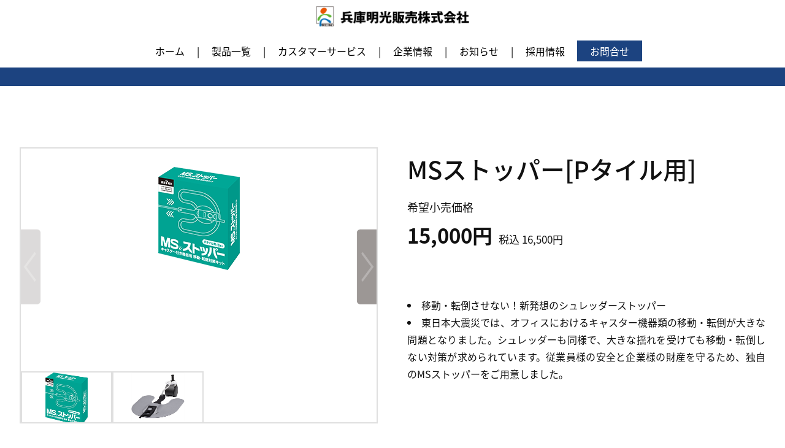

--- FILE ---
content_type: text/html; charset=UTF-8
request_url: http://hyogomeiko.com/lineup.php?id=59
body_size: 13596
content:
<!DOCTYPE html>
<html lang="ja"><head>
<meta charset="UTF-8">
<!--viewportでデバイスに合わせてスケールを合わせる指定をする-->
<meta name="viewport" content="width=device-width, initial-scale=1, user-scalable=no">
<meta http-equiv="X-UA-Compatible" content="IE=edge">
<meta name="format-detection" content="telephone=no">
<title>MSストッパー[Pタイル用]｜兵庫明光販売株式会社</title>
<meta name="description" content="兵庫明光販売株式会社">
<meta name="keywords" CONTENT="兵庫明光販売株式会社,明光販売,シュレッダー,パウチ,ボイスコール">
<link rel="stylesheet" href="css/sanitize.css" type="text/css">
<link rel="stylesheet" href="https://cdnjs.cloudflare.com/ajax/libs/Swiper/4.5.1/css/swiper.css">
<link rel="stylesheet" href="css/com.css" type="text/css">
<link rel="stylesheet" href="css/lineup.css" type="text/css">
<!--&#91;if lt IE 9&#93;>
<script src="//cdn.jsdelivr.net/html5shiv/3.7.2/html5shiv.min.js"></script>
<script src="//cdnjs.cloudflare.com/ajax/libs/respond.js/1.4.2/respond.min.js"></script>
<!&#91;endif&#93;-->
<link rel="shortcut icon" href="img/meikou.ico">
<!-- Global site tag (gtag.js) - Google Analytics -->
<script async src="https://www.googletagmanager.com/gtag/js?id=UA-179387581-1"></script>
<script>
  window.dataLayer = window.dataLayer || [];
  function gtag(){dataLayer.push(arguments);}
  gtag('js', new Date());

  gtag('config', 'UA-179387581-1');
</script>
</head>
<body>
<header>
<div class="flex_set header_wrap">
    <h1 class="logo"><a href="index.php"><img src="img/com/header_logo.png" alt="兵庫明光販売株式会社"></a></h1>
    <div class="menu">
      <nav class="g_nav"> <ul class="header_nav">
                <li><a href="index.php">ホーム</a></li>
				<li><a href="lineup_list.php">製品一覧</a></li>
                <li><a href="service.html">カスタマーサービス</a></li>
                <li><a href="company.html">企業情報</a></li>
                <li><a href="news_list.php">お知らせ</a></li>
<li><a href="recruit.html">採用情報</a></li>
            </ul>
          <a href="contact.html" class="header_contact_btn">お問合せ</a>
        </nav>
    </div>
</div>
<button class="menu__button">
    <span class="menu__lineTop"></span>
    <span class="menu__lineMiddle"></span>
    <span class="menu__lineBottom"></span>
</button>
</header>
<section class="bb_gray">
    <div class="product_wrap">
        <div class="w1200 flex_set">
            <div class="slider_wrap">
        <!-- Slider main container -->
                <div class="swiper-container slider">
                    <div class="swiper-wrapper">
                        <!-- Slides -->
                        
                        
<div class="swiper-slide"><img src="./cms/upload/lineup/59-0.png" alt="MSストッパー[Pタイル用]"></div>
<div class="swiper-slide"><img src="./cms/upload/lineup/59-1.jpg" alt="MSストッパー[Pタイル用]"></div>

                        <!--<div class="swiper-slide"><img src="img/lineup/img01.png" alt=""></div>
                        <div class="swiper-slide"><img src="img/lineup/img01.png" alt=""></div>
                        <div class="swiper-slide"><img src="img/lineup/img01.png" alt=""></div>
                        <div class="swiper-slide"><img src="img/lineup/img01.png" alt=""></div>-->
                    </div>
                    <div class="swiper-button-prev"></div>
                    <div class="swiper-button-next"></div>
                </div>
                <!-- サムネイル -->
                <div class="swiper-container slider-thumbnail">
                    <div class="swiper-wrapper">
<div class="swiper-slide"><img src="./cms/upload/lineup/59-0s.png" alt="MSストッパー[Pタイル用]"></div>
<div class="swiper-slide"><img src="./cms/upload/lineup/59-1s.jpg" alt="MSストッパー[Pタイル用]"></div>
                    
                    
                        <!--<div class="swiper-slide"><img src="img/lineup/img01.png" alt=""></div>
                        <div class="swiper-slide"><img src="img/lineup/img01.png" alt=""></div>
                        <div class="swiper-slide"><img src="img/lineup/img01.png" alt=""></div>
                        <div class="swiper-slide"><img src="img/lineup/img01.png" alt=""></div>-->
                    </div>
                </div>
            </div>
            <div class="product">
                <h2>MSストッパー[Pタイル用] </h2>
				<p class="price">希望小売価格</br><span style="font-weight:bolder; margin-right: 10px; margin-left: 0px;">15,000円</span><span style="font-size: 0.95em; margin-left: 0px;">税込  16,500円</span></p>
                
				
                                <ul class="product_list">
                    <li>移動・転倒させない！新発想のシュレッダーストッパー</li><li>東日本大震災では、オフィスにおけるキャスター機器類の移動・転倒が大きな問題となりました。シュレッダーも同様で、大きな揺れを受けても移動・転倒しない対策が求められています。従業員様の安全と企業様の財産を守るため、独自のMSストッパーをご用意しました。</li>
                   <!-- <li>テキストテキストテキスト・テキストテキストテキストテキストテキストテキスト</li>
                    <li>テキストテキストテキスト・テキストテキストテキスト・テキストテキストテキスト</li>-->
                </ul>
                                <div class="btn_blue"><a href="contact.html">お見積り・お問い合わせ</a></div>
            </div>
        </div>
    </div>
</section>
<section class="bb_gray">
    <div class="product_details">
        <div class="w1200 flex_set">
            <div class="product_details_left">
                <h3>詳細情報</h3>
                <dl class="product_details_list flex_set">
                
            <dt>ポイント１</dt>
            <dd>衝撃吸収ベルトが振動を吸収<br />樹脂製のプレートがオフィスの床に強固に密着。プレートから伸びる衝撃吸収ベルトと、パラシュートにも使われる高強度ロープにより、地震エネルギーを吸収。200㎏までの対象物に対応することが実証実験で証明されています。</dd>
                        
            <dt>ポイント2</dt>
            <dd>オフィスを傷つけず、取り外しも簡単<br />ビス留めやアンカー留めなどをすると壁や床を傷つけてしまいますが、「MSストッパー」は樹脂製のプレートが床にがっちり密着するだけ。同梱の専用器具を使えば取り外しも簡単で、オフィスを傷つけません。</dd>
                        
  

                
                </dl>
            </div>
            <div class="product_details_right">
                <ul class="flex_set btn_blue produgt_details_btn">
                    <li><a href="contact.html">お見積り・お問い合わせ</a></li>
                    
                    <li><a href="./cms/upload/lineup/59-19.pdf" target="_blank">詳細情報のプリントはこちら</a></li>
                    
                </ul>
            </div>
        </div>
    </div>
</section>
<section>
    <div class="w1200 other_product">
        <h3>その他のラインナップ</h3>
        <ul class="flex-set lineup_list">
        
        
            <li><a href="lineup.php?id=60">
                <div class="lineup_img">
                    <img src="./cms/upload/lineup/60-0s.png" alt="MSストッパー[カーペット用]">                </div>
                <h4>MSストッパー[カーペット用]</h4>
                <p>シュレッダーに地震対策を！<br />震度7でも移動・転倒させない！<br />～新発想のシュレッダーストッパー～</p>
				<p><span>[希望小売価格]</span> 15,000円</p>
					<p style="color:#8F8F8F;"><span>[税込価格]</span> 16,500円</p>
            </a></li>
                
 
        
        
        
            <!--<li><a href="lineup.html">
                <div class="lineup_img">
                    <img src="img/product_lineup/thumb01.png" alt="">
                </div>
                <h4>PD-F75P-LM</h4>
                <p>圧倒的な細断能力を誇るパワーモデルこだわり抜いた充実の機能と耐久性を備えます。</p>
            </a></li>
            <li><a href="lineup.html">
                <div class="lineup_img">
                    <img src="img/product_lineup/thumb01.png" alt="">
                </div>
                <h4>PD-F75P-LM</h4>
                <p>圧倒的な細断能力を誇るパワーモデルこだわり抜いた充実の機能と耐久性を備えます。</p>
            </a></li>
            <li><a href="lineup.html">
                <div class="lineup_img">
                    <img src="img/product_lineup/thumb01.png" alt="">
                </div>
                <h4>PD-F75P-LM</h4>
                <p>圧倒的な細断能力を誇るパワーモデルこだわり抜いた充実の機能と耐久性を備えます。</p>
            </a></li>
            <li><a href="lineup.html">
                <div class="lineup_img">
                    <img src="img/product_lineup/thumb01.png" alt="">
                </div>
                <h4>PD-F75P-LM</h4>
                <p>圧倒的な細断能力を誇るパワーモデルこだわり抜いた充実の機能と耐久性を備えます。</p>
            </a></li>-->
          </ul>
    </div>
</section>
<footer>
<div class="footer_btn"><a href="lineup_list.php">製品一覧へ戻る</a></div>
<div class="footer_bg">
<div class="w1200">
<div class="footer_logo"><a href="index.php"><img src="img/com/footer_logo.png" alt="兵庫明光販売株式会社"></a></div>
    <div class="flex_set footer_cont_wrap">
        <div class="footer_cont">
            <p class="line"><a href="lineup_list.php">製品一覧</a></p>
            <ul>
                <li><a href="company.html#business_area">MEIKO</a></li>
                <li><a href="company.html#business_area1">サニタリー</a></li>
                <li><a href="company.html#business_area1">BCP</a></li>
                <li><a href="company.html#business_area2">セキュリティ</a></li>
                <li><a href="company.html#business_area2">OAソリューション</a></li>
            </ul>
            <p class="line"><a href="service.html">カスタマーサービス</a></p>
            <ul>
                <li><a href="service.html#m_package">保守パッケージ</a></li>
                <li><a href="service.html#on-site_repair">出張修理</a></li>
            </ul>
            </div> <div class="footer_cont">
            <p class="line"><a href="company.html">企業情報</a></p>
            <ul>
                <li><a href="company.html#message">代表挨拶</a></li>
                <li><a href="company.html#business_area">事業領域</a></li>
                <li><a href="company.html#company_plofile">会社概要</a></li>
                <li><a href="company.html#acsess">アクセス</a></li>
</ul>
<p class="line"><a href="recruit.html">採用情報</a></p>
<ul>
                <li><a href="recruit.html#ideal_candidate_profile">求める人材</a></li>
<!--<li><a href="recruit.html#application">募集要項</a></li> -->
            </ul>
            
            </div>
            <div class="footer_cont cont03">
                <p class="line">本社所在地</p>
                <p>〒654-0072<br>
                兵庫県神戸市須磨区千守町1丁目<br>
                5-32-103</p>
                <p class="tel_top">お電話でお問い合わせ</p>
                <div class="footer_tel"><a href="tel:0787316210">078-731-6210</a></div>
                <div class="footer_contact_btn"><a href="contact.html"><img src="img/com/ico_mail.png" alt="">お問い合わせ</a></div>
            </div>
            </div>
            <div class="to_top_btn"><a href="#"><img src="img/com/to_top.png" alt="topへ戻る"></a></div>
	<div class="sns_icon">
		<div><a href="https://www.facebook.com/pages/category/Local-Business/%E5%85%B5%E5%BA%AB%E6%98%8E%E5%85%89%E8%B2%A9%E5%A3%B2%E6%A0%AA-221823404646192/" target="_blank">
			<img src="img/com/facebook.png" alt="フェイスブック"></a></div>
			<div><a href="https://www.instagram.com/hyogomeiko/" target="_blank"><img src="img/com/insta.png"alt="インスタグラム"></a></div>
			<div><a href="https://twitter.com/hyogomeiko?s=09" target="_blank"><img src="img/com/twitter.png"　alt="ツイッター"></a></div>
            </div>
            <div class="copy"><small>©兵庫明光販売株式会社　All right reserved.</small></div>
        </div>
    </div>
</footer>
<script src="https://cdnjs.cloudflare.com/ajax/libs/jquery/3.4.1/jquery.min.js"></script>
<script src="https://cdnjs.cloudflare.com/ajax/libs/Swiper/4.5.1/js/swiper.js"></script>
<script src="js/common.js"></script>
<script>
var sliderThumbnail = new Swiper('.slider-thumbnail', {
  slidesPerView: 4,
  freeMode: true,
  watchSlidesVisibility: true,
  watchSlidesProgress: true,
});
var slider = new Swiper('.slider', {
  navigation: {
    nextEl: '.swiper-button-next',
    prevEl: '.swiper-button-prev',
  },
  thumbs: {
    swiper: sliderThumbnail
  }
});

</script>
</body>
</html>

--- FILE ---
content_type: text/css
request_url: http://hyogomeiko.com/css/com.css
body_size: 9631
content:
@charset "UTF-8";
@import url(http://fonts.googleapis.com/earlyaccess/notosansjapanese.css);
@import url('https://fonts.googleapis.com/css2?family=Open+Sans:wght@700&display=swap');
html{
    font-size: 62.5%;
}
body {
    font-size:1.6rem;
    font-feature-settings: 'palt';
    -webkit-font-smoothing:antialiased;
    -moz-osx-font-smoothing:grayscale;
    font-family: 'Noto Sans Japanese';
    line-height: 1.8;
    color: #111111;
    box-sizing: border-box;
    text-align: left;
    text-align: justify;
}
img{
    display: block;
    max-width: 100%;
    margin: auto;
}
a{
	color: #000;
}
.color_w{
    color: #fff !important;
}
.bg_gray{
    background: #f4f7f9;
}
.bb_blue{
    border-bottom: 4px solid #1c4381;
}
.bb_gray{
    border-bottom: 4px solid #dfdfdf;
}
.bb_no{
    border-bottom:  none !important;
}
.mb2{
    margin-bottom: 2rem;
}
.pb10{
    padding-bottom: 10rem;
}
@media screen and (max-width:890px) {
.pb10{
    padding-bottom: 7rem;
}

}
.ttl_01{
    font-size: 3.6rem;
}
.ttl_02{
    font-size: 2.6rem;
}
.ttl_span01{
    display: block;
    margin: 5rem 0;
    font-size: 2.8rem;
    color: #919191;
}
.ttl_span01.m0{
    margin: 0;
}

.ttl_span02{
    display: block;
    margin-bottom: 5rem;
    font-size: 2.1rem;
    color: #919191;
}
.header_ttl{
    background: #1c4381;
    color: #fff;
    padding: 3rem 3rem 3.5rem;
    text-align: center;
}
.header_ttl span{
    display: block;
    line-height: 1;
}
.lower_ttl01{
    font-size: 3.6rem;
    text-align: center;
    padding: 10rem 3rem 5rem;
}
.lower_ttl02{
    font-size: 2.8rem;
}
.lower_ttl01 .lower_ttl01_span{
    display: block;
    font-size: 2.8rem;
    color: #919191;
}
@media screen and (max-width:890px) {
.header_ttl{
    padding: 2rem 3rem 2.5rem;
    font-size: 2.8rem;
}
.header_ttl span{
font-size: 2.2rem;
}
.lower_ttl01{
    font-size: 2.4rem;
    padding: 3rem;
}
.lower_ttl02{
    font-size: 2.2rem;
}
.lower_ttl01 .lower_ttl01_span{
    font-size: 1.8rem;
}
}
@media screen and (max-width:680px) {
.ttl_01{
    font-size: 2.2rem;
}
.ttl_02{
    font-size: 2.2rem;
}
.ttl_span01{
    margin: 2rem 0;
    font-size: 2.2rem;
}
.ttl_span02{
    margin-bottom: 2rem;
    font-size: 1.8rem;
}
}
.w1375,
.w1200,
.w600{
    display: block;
    width: 100%;
    margin: auto;
}
.w1375{
    max-width: 1375px;
}
.w1200{
    max-width: 1200px;
}
.w600{
    max-width: 600px;
}
.inner{
    padding: 8rem 0;
}
@media screen and (max-width:1375px) {
.w1375,
.w1200,
.w600{
    max-width: 95%;
}
}
.flex_set{
    display: flex;
    flex-wrap: wrap;
    justify-content: space-between;
}
.pc{
    display: block;
}
@media screen and (max-width:650px) {
.pc{
    display: none !important;
}
}
.header_wrap{
    padding: 1rem 5rem;
    background: #fff;
    align-items: center;
}
.logo,
.logo img{
    max-width: 300px;
}
.g_nav{
    display: flex;
    justify-content: flex-end;
    align-items: center;
}
.menu__button{
    display: none;
}
.fixed {
    position: fixed;
    top: 0;
    padding: 0;
    width: 100%;
    z-index: 1000;
}
@media screen and (max-width:1375px) {
.logo,
.logo img{
    max-width: 250px;
    margin: 0 auto 10px;
}
.menu{
    width: 100%;
}
.g_nav{
    width: 100%;
    justify-content: center;
}
}
.header_nav{
    display: flex;
    justify-content: flex-end;
    align-items: center;
}
.header_nav li a{
    display: block;
    padding-left: 2rem;
}
.header_nav li a:after{
    content: "|";
    padding-left: 2rem;
}
.header_nav li:last-child a:after{
    content: "";
}
.header_contact_btn{
    display: block;
    padding: 0.2rem 2rem;
    background: #1c4380;
    border: 1px solid #1c4380;
    color: #fff;
    transition: .5s;
}
.header_contact_btn:hover{
    background: #fff;
    color: #1c4380;
}
@media screen and (max-width:890px) {
.logo{
    margin: 0 auto;
}
.header_nav,
.g_nav{
    flex-wrap: wrap;
    text-align: center;
}
.g_nav{
    margin-top: 100px;
}
.header_nav li {
    width: 100%;
    padding: 1rem;
    border-bottom: 1px solid #000;
}
.header_nav li a:after,
.header_nav li:last-child a:after{
    display: none;
}
.header_contact_btn{
    width: 82%;
    padding: 1rem;
    margin: 3rem auto;
}
.menu {
    width: 0;
    position: fixed;
    top: 0;
    right: 0;
    height: 100%;
    background-color: rgba(255,255,255,1);
    transition: width .2s;
    overflow: hidden;
    z-index: 1000;
}
.menu--isOpen {
    width: 350px;
}
.menu__button {
    display: block;
    position: fixed;
    right: 10px;
    top: 5px;
    width: 46px;
    height: 46px;
    border-radius: 5px;
    z-index: 10000;
}
.menu__button span {
    display: block;
    width: 80%;
    margin: auto;
    height: 4px;
    background-color: #000;
    position: absolute;
    left: 0;
    right: 0;
    top: calc((100% - 4px)/2);
    border-radius: 3px;
    transition: .2s;
}
.menu__lineTop {
      transform: translateY(-10px);
}
.menu__lineBottom {
    transform: translateY(10px);
}
.menu--isOpen .menu__lineTop {
    transform: rotate(45deg);  
}
.menu--isOpen .menu__lineMiddle {
    opacity: 0;
}
.menu--isOpen .menu__lineBottom {
    transform: rotate(-45deg);  
}
}
.main_img img{
    width: 100%;
}
.footer_bg{
    background: url(../img/com/bg_footer.jpg) no-repeat center center;
    background-size: cover;
    padding: 10rem 0 1rem;
    color: #fff;
}
.footer_bg .w1200{
    position: relative;
}
.footer_bg a{
    color: #fff;
}
.footer_logo{
    width: 390px;
    max-width: 90%;
    margin: auto;
}
.footer_cont_wrap{
    max-width: 900px;
    padding: 5rem 0 10rem 10rem;
}
.footer_cont{
    width: 30%;
}
.footer_cont ul{
    margin-bottom: 3rem;
}
.footer_cont ul li:before{
    content: "－";
    margin-right: 1rem;
}
.footer_cont .line{
    border-bottom: 0.5px solid #fff;
    padding-bottom: 0.5rem;
    margin-bottom: 0.5rem;
}
.tel_top{
    margin-top: 5rem;
}
.footer_tel{
    font-size: 3.5rem;
    font-weight: bold;
}
.footer_contact_btn{
    border:1px solid #fff;
    padding: 1rem;
    text-align: center;
    margin-top: 1rem;
    transition: .5s;
}
.footer_contact_btn:hover{
    background: #052b63;
}
.footer_contact_btn img{
    display: inline;
    margin: -5px 10px 0 -10px;
}
.footer_bg .to_top_btn{
    width: 65px;
    position: absolute;
    bottom: 15rem;
    right: 0;
    transition: .5s;
}
.footer_bg .to_top_btn:hover{
    bottom: 16rem;
}
.copy{
    text-align: center;
}
@media screen and (max-width:1375px) {
.footer_cont_wrap{
    padding: 5rem 0 10rem 0;
}
.footer_bg .to_top_btn{
    bottom: 5rem;
}
.footer_bg .to_top_btn:hover{
    bottom: 6rem;

}
}
@media screen and (max-width: 890px) {
.footer_bg{
    padding: 5rem 0 1rem;
}
.footer_cont{
    display: none;
}
.footer_cont.cont03{
    display: block;
    width: 100%;
}
}
@media screen and (max-width:680px) {
.footer_bg{
    padding: 3rem 0 1rem;
}
    .tel_top{
        margin-top: 2rem;
    }
    .footer_cont_wrap{
        padding: 2rem 0 10rem 0;
    }
}
.news_ico {
    padding: 2.5rem 0 .5rem;
}
.news_ico:after{
    display: inline-block;
    width: 100px;
    font-size: 1.3rem;
    text-align: center;
    border: 1px solid #fff;
    margin-top: -2px;
    margin-left: 2rem;
    padding: 0.2rem 0;
}
.news_article .news_ico:after{
    border: 1px solid #1c4381;
}

.news:after{
    content: "お知らせ";
}
.new_product:after{
    content: "新商品";
    background: #fff;
    color: #1c4380;
}
.table_style01{
    display: flex;
    flex-wrap: wrap;
    margin-bottom: 3rem;
}

.table_style01 a{color: mediumblue;
font-weight: bold;
}
.table_style01 dt,
.table_style01 dd{
    padding: 0 1rem 3rem;
    margin-bottom: 3rem;
    border-bottom: 1px solid #707070;
}
.table_style01 dt{
    width: 20%;
}
.table_style01 dd{
    width: 80%;
}
@media screen and (max-width:890px) {
.table_style01 dt,
.table_style01 dd{
    width: 100%;
}
.table_style01 dt{
    padding: 0.5rem 1.5rem;
    margin-bottom: 2rem;
    border: 1px solid #1c4381;
    border-left: 5px solid #1c4381;
    color: #1c4381;
}
.table_style01 dd{
    padding: 0 1rem 0;
    margin-bottom: 2rem;
    border-bottom: none;
}
}
.btn_blue{
    text-align: center;
}
.btn_blue a{
    display: inline-block;
    background: #1c4381;
    font-size: 1.5rem;
    color: #fff;
    padding: 1.5rem 7rem;
    border: 2px solid #1c4381;
    border-radius: 5px;
    transition: .5s;
}
.btn_blue a:hover{
    background: #fff;
    color: #1c4381;
}
.footer_btn a{
    display: block;
    width: 100%;
    background: #1c4380;
    color: #fff;
    border-top: 2px solid #1c4380;
    padding: 0.5rem 0;
    text-align: center;
}
.footer_btn a{
    display: block;
    width: 100%;
    background: #1c4380;
    color: #fff;
    border-top: 2px solid #1c4380;
    padding: 0.5rem 0;
    text-align: center;
    transition: .5s;
}
.footer_btn a:hover{
    opacity: .7;
}
.tel_banner a{
    display: block;
    background: #fff;
    padding: 4rem;
    text-align: center;
    font-weight: bold;
    border: 2px solid #e0e0e0;
    margin-bottom: 10rem;
    transition: .5s;
}
.fs17{
    font-size: 1.7rem;
    margin-top: -1.5rem;
}
.fs24{
    font-size: 2.4rem;
}
.fs20{
    font-size: 2rem;
}
.tel{
    font-size: 4.3rem;
    color: #1c4381;
    padding: 2rem;
    transition: .5s;
}
.sns_icon{
	display:flex;
	flex-wrap: wrap;
	justify-content: center;
}
.sns_icon img{
width:40px;	
	margin:20px;
}
@media screen and (max-width:890px) {
.tel_banner a{
    padding: 1rem;
    margin-bottom: 5rem;
}
.fs17{
    font-size: 1.4rem;
}
.fs24{
    font-size: 2rem;
}
.fs20{
    font-size: 1.6rem;
}
.tel{
    font-size: 2.8rem;
    padding: 2rem 1rem;
	}}
@media(min-width: 768px){
  a[href^="tel:"]{
    pointer-events: none;
  }
}

--- FILE ---
content_type: text/css
request_url: http://hyogomeiko.com/css/lineup.css
body_size: 4510
content:
.slider_wrap,
.product{
    width: 48%;
}
.slider_wrap{
    border: 2px solid #dfdfdf;
    padding: 3rem 0 0;
    max-height: 450px;
}
.product_wrap{
    border-top: 30px solid #1c4380;
    padding: 10rem 0;
}
.product h2{
    font-size: 4rem;
    font-weight: 500;
    margin-bottom: 1rem;
}
.product .price{
    font-size: 1.8rem;
    margin-bottom: 7rem;
}
.product .price span{
    margin-left: 1.5rem;
    font-size: 3.3rem;
}
.product_list{
    margin-bottom: 10rem;
}
.product_list li{
    list-style: inside;
}
@media screen and (max-width:890px) {
.product_wrap{
    padding: 5rem 2rem;
}
.slider_wrap{
    width: 100%;
    order: 2;
    margin-top: 5rem;
}
.product{
    width: 100%;
    order: 1;
}
.product h2{
    font-size: 3rem;
    margin-bottom: 0.5rem;
}
.product .price{
    margin-bottom: 3rem;
}
.product .price span{
    font-size: 2.8rem;
}
.product_list{
    margin-bottom: 5rem;
}
.product_list li{
    list-style: inside;
}
}
.swiper-button-prev ,
.swiper-button-next {
    width: 74px;
    height: 135px;
    margin-top: -67.5px;
    background-size: cover;
    outline: none;
}
.swiper-button-prev {
    background-image: url("../img/com/before.png");
    left: 0;
}
.swiper-button-next {
    background-image: url("../img/com/next.png");
    right: 0;
}
@media screen and (max-width: 890px) {
.swiper-button-prev ,
.swiper-button-next {
    width: 36px;
    height: 67px;
    margin-top: -33.5px;
}
.swiper-container-horizontal > .swiper-pagination-bullets{
    width: 130px;
    padding: 7px;
}
.swiper-pagination-bullet {
    width: 6px;
    height: 6px;
}
.swiper-pagination-bullet-active {
    width: 12px;
    height: 12px;
}
}
.swiper-container.slider {
    height: 80%;
}
.slider-thumbnail {
    height: 20%;
}
.slider-thumbnail .swiper-slide{
    border: 2px solid #dfdfdf;
    object-fit: contain;
    font-family: 'object-fit: contain;';
}
.slider-thumbnail .swiper-slide img{
    object-fit: contain;
    font-family: 'object-fit: contain;';
    height: 87px;
}
.swiper-wrapper .swiper-slide {
    width: 25%;
    height: 100%;
    overflow: hidden;
}
.swiper-wrapper .swiper-slide.swiper-slide-thumb-active {
    opacity: 1;
}
.product_details dt{
    width: 25%;
    background: #cddcf3;
    border-top: 2px dotted #b1b1b1;
    padding: 0.5rem 1rem;
}
.product_details dd{
    width: 75%;
    border-top: 2px dotted #b1b1b1;
    padding: 0.5rem 1rem;
}
.product_details{
    padding: 10rem 0;
}
.product_details_left{
    width: 48%;
}
.product_details_right{
    width: 48%;
}
.product_details_img{
    padding: 0.5rem;
    border: 2px solid #dfdfdf;
    margin-bottom: 2rem;
}
.produgt_details_btn li{
    width: 49%;
    min-width: 285px;
    margin-bottom: 1rem;
}
.produgt_details_btn li a{
    width: 100%;
    padding: 1rem 0;
}
@media screen and (max-width: 890px) {
.product_details_list{
  margin-bottom: 2rem;
}
.product_details dt{
    width: 35%;
}
.product_details dd{
    width: 65%;
}
.product_details{
    padding: 5rem 2rem;
}
.product_details_left,
.product_details_right{
    width: 100%;
}
.product_details_img{
    padding: 0.5rem;
    border: 2px solid #dfdfdf;
    margin: 2rem auto;
}
.produgt_details_btn li{
    width: 100%;
}
}
.other_product{
  padding: 10rem 0;
}
.lineup_list {
    padding: 5rem 0 0;
    display: flex;
    flex-wrap: wrap;
}
.lineup_list li{
    width: 22%;
    margin-bottom: 5rem;
    margin-right: 4%;
}
.lineup_list li:nth-child(4n){
    margin-right: 0;
}
.lineup_list .lineup_img{
    width: 100%;
    height: 200px;
    margin-bottom: 3rem;
}
.lineup_list .lineup_img img{
    height: 200px;
    object-fit: contain;
    font-family: 'object-fit: contain;';
}
.lineup_list li h4{
    display: inline-block;
    font-size: 1.8rem;
    border-bottom: 1px solid #000;
    margin-bottom: 1rem;
}
.lineup_list li p{
    font-size: 1.4rem;
}
@media screen and (max-width:890px) {
.other_product{
  padding: 10rem 0 5rem;
}
.lineup_list li{
    width: 46%;
    margin-right: 8%;
    margin-bottom: 5rem;
}
.lineup_list li:nth-child(2n){
    margin-right: 0;
}
}
.swiper-wrapper{
	position:relative;
}
/*.swiper-wrapper img{
	position: absolute;
	 top: 50%;
    left: 50%;
    transform: translate(-50%, -50%);
    -webkit-transform: translate(-50%, -50%);
    -ms-transform: translate(-50%, -50%);
}*/
span.lineup_icon1{
	font-size:21px;
	padding:1px 8px;
	background-color:red;
	color:white;
	margin:20px;
}
span.lineup_icon2{
	font-size:21px;
	padding:1px 8px;
	background-color:#1c4381;
	color:white;
	margin:20px;
}

--- FILE ---
content_type: application/javascript
request_url: http://hyogomeiko.com/js/common.js
body_size: 680
content:

$('.menu__button').on('click', function () {
  $('.menu').toggleClass('menu--isOpen');
})
$(function() {
    var offset = $('#globalNavi').offset();
    $(window).scroll(function () {
        if ($(window).scrollTop() > offset.top) {
            $('#globalNavi').addClass('fixed');
        } else {
            $('#globalNavi').removeClass('fixed');
        }
    });
});
$(function(){
  $('a[href^="#"]').click(function(){
    var speed = 500;
    var href= $(this).attr("href");
    var target = $(href == "#" || href == "" ? 'html' : href);
    var position = target.offset().top;
    $("html, body").animate({scrollTop:position}, speed, "swing");
    return false;
  });
});
